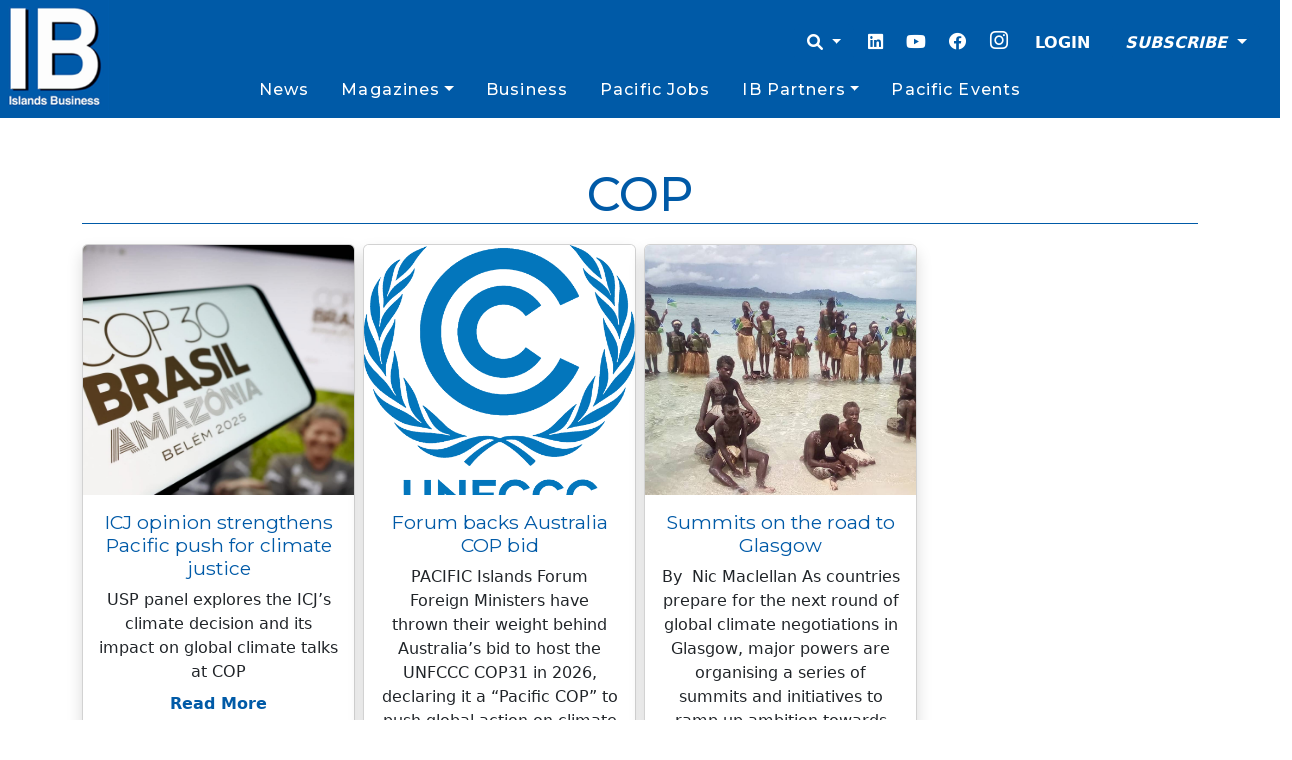

--- FILE ---
content_type: text/html; charset=utf-8
request_url: https://www.google.com/recaptcha/api2/aframe
body_size: 268
content:
<!DOCTYPE HTML><html><head><meta http-equiv="content-type" content="text/html; charset=UTF-8"></head><body><script nonce="HYsj9nMP917EZ1kGPZEu2g">/** Anti-fraud and anti-abuse applications only. See google.com/recaptcha */ try{var clients={'sodar':'https://pagead2.googlesyndication.com/pagead/sodar?'};window.addEventListener("message",function(a){try{if(a.source===window.parent){var b=JSON.parse(a.data);var c=clients[b['id']];if(c){var d=document.createElement('img');d.src=c+b['params']+'&rc='+(localStorage.getItem("rc::a")?sessionStorage.getItem("rc::b"):"");window.document.body.appendChild(d);sessionStorage.setItem("rc::e",parseInt(sessionStorage.getItem("rc::e")||0)+1);localStorage.setItem("rc::h",'1768524974487');}}}catch(b){}});window.parent.postMessage("_grecaptcha_ready", "*");}catch(b){}</script></body></html>

--- FILE ---
content_type: application/javascript
request_url: https://islandsbusiness.com/wp-content/plugins/rcp-group-accounts/includes/assets/js/group-accounts.js?ver=2.2.3
body_size: 1410
content:
/*global jQuery, document, rcpgaLevelMap*/
/*jslint newcap: true*/
jQuery(document).ready(function ($) {
	'use strict';

	var rcpgaVars     = window.rcpgaVars || {};

	var rcpgaLevelMap = window.rcpgaLevelMap || {};

	var rcpgaPerSeatPricingLevelMap = window.rcpgaPerSeatPricingLevelMap || {};

	var $groupFields  = $('.rcpga-group-fields');

	if (! $groupFields.length) {
		return;
	}

	/*
	 * Update pricing for all Group Accounts per-seat pricing levels to append "Per Seat" to the price.
	 */
	Object.keys( rcpgaPerSeatPricingLevelMap ).forEach( function( levelID, index ) {
		const levelWrap = $( '.rcp_subscription_level_' + levelID );

		if ( ! levelWrap.length ) {
			return;
		}

		const priceWrap = levelWrap.find( '.rcp_price' );

		if ( ! priceWrap.length ) {
			return;
		}

		priceWrap.html( priceWrap.html() + ' ' + rcpgaVars.per_seat );
	} );

	var display = $groupFields.css('display');

	// Get selected level, if any
	var level = $('.rcp_level:checked').val();

	/**
	 * If there's no selected level, find the first named input.
	 * This makes it work with [register_form id=xx], or on pages
	 * where the level is not already pre-selected.
	 */
	if (undefined === level || ! level.length) {
		level = $("input[name='rcp_level']").val();
	}

	// Adjust group field visibility based on level selected on page load
	if ( -1 !== rcpgaLevelMap.indexOf(level) ) {
		$groupFields.css('display', display);
	} else {
		$groupFields.css('display', 'none');
	}

	configurePerSeatPricing( level );

	$( 'input.rcp_level' ).on( 'click', function () {
		var level = $('.rcp_level:checked').val();
		$( '#rcpga-group-number-seats' ).val( rcpgaPerSeatPricingLevelMap[ level ].minSeats );
	});

	// Adjust group field visibility on change events
	$('input.rcp_level').on( 'change', function () {

		var level = $('.rcp_level:checked').val();

		if ( -1 !== rcpgaLevelMap.indexOf(level) ) {
			$groupFields.css('display', display);
		} else {
			$groupFields.css('display', 'none');
		}

		checkSeatAllocations( level );
		configurePerSeatPricing( level );
	});

	$( '#rcpga-group-number-seats' ).on( 'focusout', function() {
		var level = $('.rcp_level:checked').val();
		checkSeatAllocations( level );
		rcp_validate_registration_state();
	} );

	/**
	 * Configure per-seat pricing for the specified membership level ID.
	 *
	 * 		- Shows the "Group Seats" input field for relevant levels.
	 * 		- Sets the `min` and `max` HTML attributes according to the settings.
	 * 		- Shows the relevant label depending on whether or not there's a specified maximum.
	 *
	 * @param {number} levelID
	 *
	 * @since 2.2
	 */
	function configurePerSeatPricing( levelID ) {
		const seatCountWrap = $( '#rcpga-group-number-seats-wrap' );
		const seatCountField = seatCountWrap.find( 'input' );

		if ( rcpgaPerSeatPricingLevelMap.hasOwnProperty( levelID ) ) {
			const perSeatPrice = rcpgaPerSeatPricingLevelMap[ levelID ].perSeatPrice;
			const minSeats     = rcpgaPerSeatPricingLevelMap[ levelID ].minSeats;
			const maxSeats     = rcpgaPerSeatPricingLevelMap[ levelID ].maxSeats;

			seatCountWrap.show();
			seatCountField.attr( 'min', minSeats );

			seatCountWrap.find( '.rcpga-group-seats-min' ).text( minSeats );

			if ( maxSeats > 0 ) {
				seatCountField.attr( 'max', maxSeats );
				seatCountWrap.find( '.rcpga-group-seats-max' ).text( maxSeats );
				seatCountWrap.find( '.rcpga-group-seats-no-max' ).hide();
				seatCountWrap.find( '.rcpga-group-seats-has-max' ).show();
			} else {
				seatCountField.removeAttr( 'max' );
				seatCountWrap.find( '.rcpga-group-seats-has-max' ).hide();
				seatCountWrap.find( '.rcpga-group-seats-no-max' ).show();
			}
		} else {
			seatCountWrap.hide();
		}
	}

	/**
	 * Update the group seats to match the selected levels.
	 *
	 * @oaram {number} levelID
	 */
	function checkSeatAllocations( levelID )
	{
		var rcpgaPerSeatPricingLevelMap = window.rcpgaPerSeatPricingLevelMap || {};

		// Need to check to ensure that we are not attempting to access this data for fixed price groups
		if ( rcpgaPerSeatPricingLevelMap[ levelID ] != undefined ) {
			if ( $( '#rcpga-group-number-seats' ).val() > rcpgaPerSeatPricingLevelMap[ levelID ].maxSeats && rcpgaPerSeatPricingLevelMap[ levelID ].maxSeats != 0) {
				$( '#rcpga-group-number-seats' ).val( rcpgaPerSeatPricingLevelMap[ levelID ].maxSeats );
			} else if ($( '#rcpga-group-number-seats' ).val() < rcpgaPerSeatPricingLevelMap[ levelID ].minSeats ) {
				$( '#rcpga-group-number-seats' ).val( rcpgaPerSeatPricingLevelMap[ levelID ].minSeats );
			}
		}
	}

});
